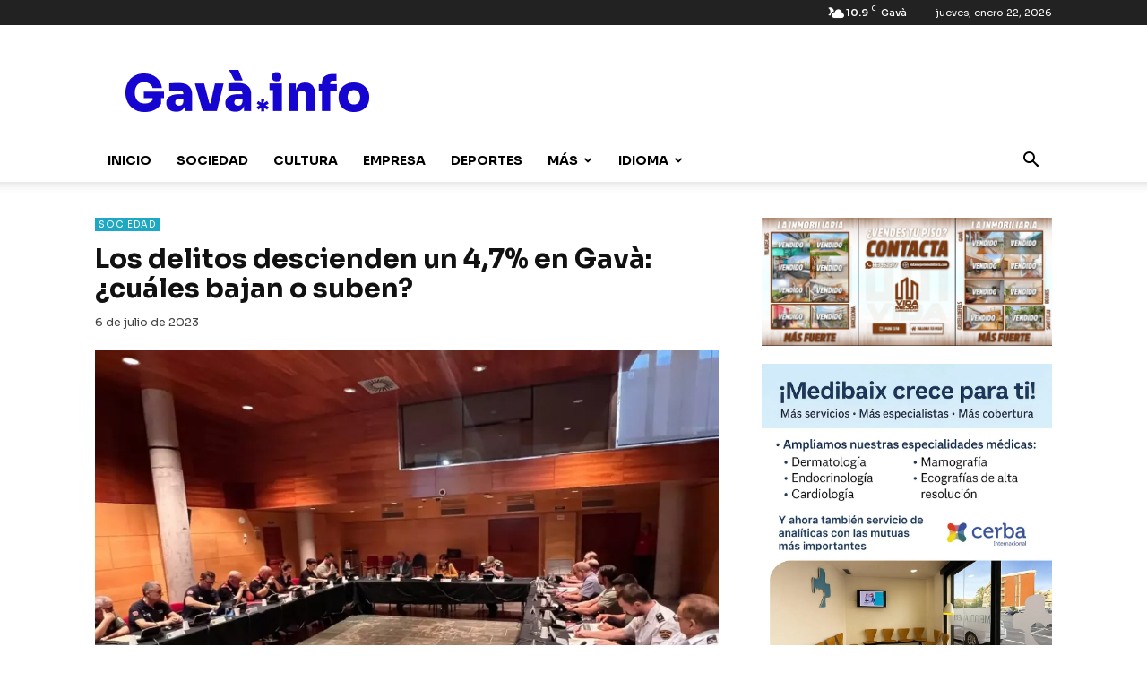

--- FILE ---
content_type: text/html; charset=utf-8
request_url: https://www.google.com/recaptcha/api2/aframe
body_size: 268
content:
<!DOCTYPE HTML><html><head><meta http-equiv="content-type" content="text/html; charset=UTF-8"></head><body><script nonce="RyCVjfugcMdYYjoSf3kBNA">/** Anti-fraud and anti-abuse applications only. See google.com/recaptcha */ try{var clients={'sodar':'https://pagead2.googlesyndication.com/pagead/sodar?'};window.addEventListener("message",function(a){try{if(a.source===window.parent){var b=JSON.parse(a.data);var c=clients[b['id']];if(c){var d=document.createElement('img');d.src=c+b['params']+'&rc='+(localStorage.getItem("rc::a")?sessionStorage.getItem("rc::b"):"");window.document.body.appendChild(d);sessionStorage.setItem("rc::e",parseInt(sessionStorage.getItem("rc::e")||0)+1);localStorage.setItem("rc::h",'1769069686368');}}}catch(b){}});window.parent.postMessage("_grecaptcha_ready", "*");}catch(b){}</script></body></html>